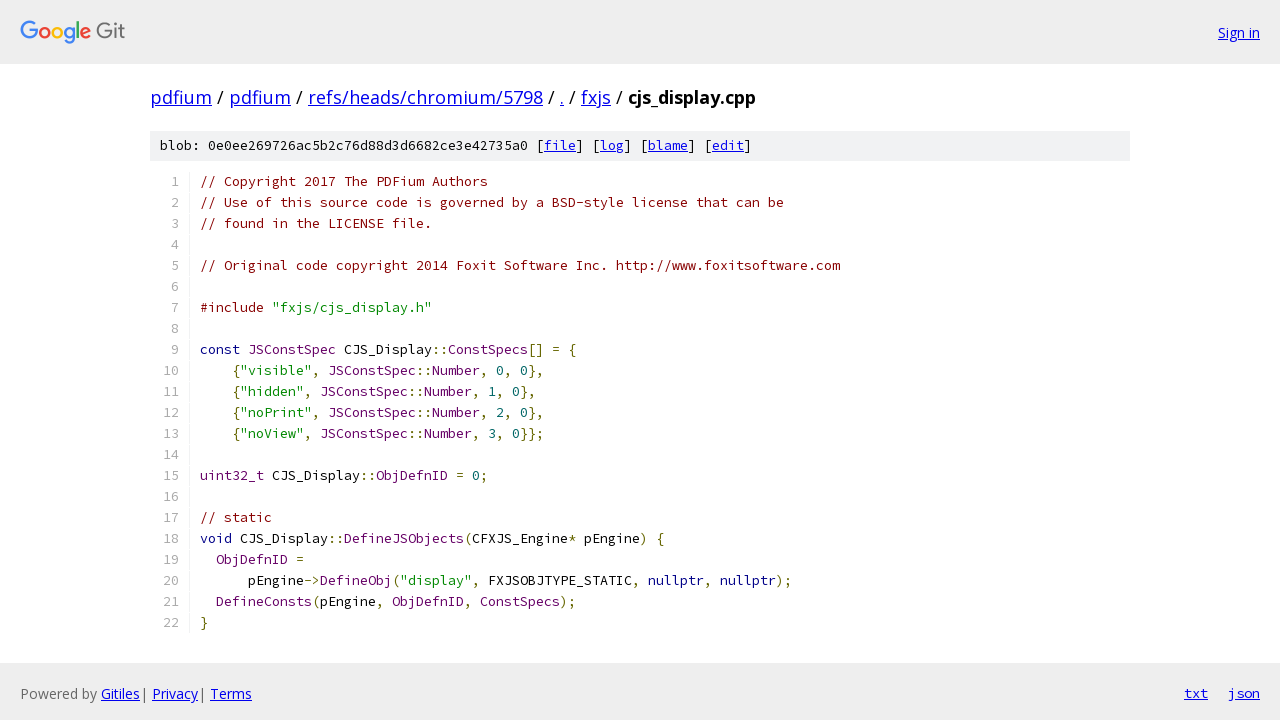

--- FILE ---
content_type: text/html; charset=utf-8
request_url: https://pdfium.googlesource.com/pdfium/+/refs/heads/chromium/5798/fxjs/cjs_display.cpp
body_size: 1541
content:
<!DOCTYPE html><html lang="en"><head><meta charset="utf-8"><meta name="viewport" content="width=device-width, initial-scale=1"><title>fxjs/cjs_display.cpp - pdfium - Git at Google</title><link rel="stylesheet" type="text/css" href="/+static/base.css"><link rel="stylesheet" type="text/css" href="/+static/prettify/prettify.css"><!-- default customHeadTagPart --></head><body class="Site"><header class="Site-header"><div class="Header"><a class="Header-image" href="/"><img src="//www.gstatic.com/images/branding/lockups/2x/lockup_git_color_108x24dp.png" width="108" height="24" alt="Google Git"></a><div class="Header-menu"> <a class="Header-menuItem" href="https://accounts.google.com/AccountChooser?faa=1&amp;continue=https://pdfium.googlesource.com/login/pdfium/%2B/refs/heads/chromium/5798/fxjs/cjs_display.cpp">Sign in</a> </div></div></header><div class="Site-content"><div class="Container "><div class="Breadcrumbs"><a class="Breadcrumbs-crumb" href="/?format=HTML">pdfium</a> / <a class="Breadcrumbs-crumb" href="/pdfium/">pdfium</a> / <a class="Breadcrumbs-crumb" href="/pdfium/+/refs/heads/chromium/5798">refs/heads/chromium/5798</a> / <a class="Breadcrumbs-crumb" href="/pdfium/+/refs/heads/chromium/5798/">.</a> / <a class="Breadcrumbs-crumb" href="/pdfium/+/refs/heads/chromium/5798/fxjs">fxjs</a> / <span class="Breadcrumbs-crumb">cjs_display.cpp</span></div><div class="u-sha1 u-monospace BlobSha1">blob: 0e0ee269726ac5b2c76d88d3d6682ce3e42735a0 [<a href="/pdfium/+/refs/heads/chromium/5798/fxjs/cjs_display.cpp">file</a>] [<a href="/pdfium/+log/refs/heads/chromium/5798/fxjs/cjs_display.cpp">log</a>] [<a href="/pdfium/+blame/refs/heads/chromium/5798/fxjs/cjs_display.cpp">blame</a>] [<a href="https://pdfium-review.googlesource.com/admin/repos/edit/repo/pdfium/branch/refs/heads/chromium/5798/file/fxjs/cjs_display.cpp">edit</a>]</div><table class="FileContents"><tr class="u-pre u-monospace FileContents-line"><td class="u-lineNum u-noSelect FileContents-lineNum" data-line-number="1"></td><td class="FileContents-lineContents" id="1"><span class="com">// Copyright 2017 The PDFium Authors</span></td></tr><tr class="u-pre u-monospace FileContents-line"><td class="u-lineNum u-noSelect FileContents-lineNum" data-line-number="2"></td><td class="FileContents-lineContents" id="2"><span class="com">// Use of this source code is governed by a BSD-style license that can be</span></td></tr><tr class="u-pre u-monospace FileContents-line"><td class="u-lineNum u-noSelect FileContents-lineNum" data-line-number="3"></td><td class="FileContents-lineContents" id="3"><span class="com">// found in the LICENSE file.</span></td></tr><tr class="u-pre u-monospace FileContents-line"><td class="u-lineNum u-noSelect FileContents-lineNum" data-line-number="4"></td><td class="FileContents-lineContents" id="4"></td></tr><tr class="u-pre u-monospace FileContents-line"><td class="u-lineNum u-noSelect FileContents-lineNum" data-line-number="5"></td><td class="FileContents-lineContents" id="5"><span class="com">// Original code copyright 2014 Foxit Software Inc. http://www.foxitsoftware.com</span></td></tr><tr class="u-pre u-monospace FileContents-line"><td class="u-lineNum u-noSelect FileContents-lineNum" data-line-number="6"></td><td class="FileContents-lineContents" id="6"></td></tr><tr class="u-pre u-monospace FileContents-line"><td class="u-lineNum u-noSelect FileContents-lineNum" data-line-number="7"></td><td class="FileContents-lineContents" id="7"><span class="com">#include</span><span class="pln"> </span><span class="str">&quot;fxjs/cjs_display.h&quot;</span></td></tr><tr class="u-pre u-monospace FileContents-line"><td class="u-lineNum u-noSelect FileContents-lineNum" data-line-number="8"></td><td class="FileContents-lineContents" id="8"></td></tr><tr class="u-pre u-monospace FileContents-line"><td class="u-lineNum u-noSelect FileContents-lineNum" data-line-number="9"></td><td class="FileContents-lineContents" id="9"><span class="kwd">const</span><span class="pln"> </span><span class="typ">JSConstSpec</span><span class="pln"> CJS_Display</span><span class="pun">::</span><span class="typ">ConstSpecs</span><span class="pun">[]</span><span class="pln"> </span><span class="pun">=</span><span class="pln"> </span><span class="pun">{</span></td></tr><tr class="u-pre u-monospace FileContents-line"><td class="u-lineNum u-noSelect FileContents-lineNum" data-line-number="10"></td><td class="FileContents-lineContents" id="10"><span class="pln">    </span><span class="pun">{</span><span class="str">&quot;visible&quot;</span><span class="pun">,</span><span class="pln"> </span><span class="typ">JSConstSpec</span><span class="pun">::</span><span class="typ">Number</span><span class="pun">,</span><span class="pln"> </span><span class="lit">0</span><span class="pun">,</span><span class="pln"> </span><span class="lit">0</span><span class="pun">},</span></td></tr><tr class="u-pre u-monospace FileContents-line"><td class="u-lineNum u-noSelect FileContents-lineNum" data-line-number="11"></td><td class="FileContents-lineContents" id="11"><span class="pln">    </span><span class="pun">{</span><span class="str">&quot;hidden&quot;</span><span class="pun">,</span><span class="pln"> </span><span class="typ">JSConstSpec</span><span class="pun">::</span><span class="typ">Number</span><span class="pun">,</span><span class="pln"> </span><span class="lit">1</span><span class="pun">,</span><span class="pln"> </span><span class="lit">0</span><span class="pun">},</span></td></tr><tr class="u-pre u-monospace FileContents-line"><td class="u-lineNum u-noSelect FileContents-lineNum" data-line-number="12"></td><td class="FileContents-lineContents" id="12"><span class="pln">    </span><span class="pun">{</span><span class="str">&quot;noPrint&quot;</span><span class="pun">,</span><span class="pln"> </span><span class="typ">JSConstSpec</span><span class="pun">::</span><span class="typ">Number</span><span class="pun">,</span><span class="pln"> </span><span class="lit">2</span><span class="pun">,</span><span class="pln"> </span><span class="lit">0</span><span class="pun">},</span></td></tr><tr class="u-pre u-monospace FileContents-line"><td class="u-lineNum u-noSelect FileContents-lineNum" data-line-number="13"></td><td class="FileContents-lineContents" id="13"><span class="pln">    </span><span class="pun">{</span><span class="str">&quot;noView&quot;</span><span class="pun">,</span><span class="pln"> </span><span class="typ">JSConstSpec</span><span class="pun">::</span><span class="typ">Number</span><span class="pun">,</span><span class="pln"> </span><span class="lit">3</span><span class="pun">,</span><span class="pln"> </span><span class="lit">0</span><span class="pun">}};</span></td></tr><tr class="u-pre u-monospace FileContents-line"><td class="u-lineNum u-noSelect FileContents-lineNum" data-line-number="14"></td><td class="FileContents-lineContents" id="14"></td></tr><tr class="u-pre u-monospace FileContents-line"><td class="u-lineNum u-noSelect FileContents-lineNum" data-line-number="15"></td><td class="FileContents-lineContents" id="15"><span class="typ">uint32_t</span><span class="pln"> CJS_Display</span><span class="pun">::</span><span class="typ">ObjDefnID</span><span class="pln"> </span><span class="pun">=</span><span class="pln"> </span><span class="lit">0</span><span class="pun">;</span></td></tr><tr class="u-pre u-monospace FileContents-line"><td class="u-lineNum u-noSelect FileContents-lineNum" data-line-number="16"></td><td class="FileContents-lineContents" id="16"></td></tr><tr class="u-pre u-monospace FileContents-line"><td class="u-lineNum u-noSelect FileContents-lineNum" data-line-number="17"></td><td class="FileContents-lineContents" id="17"><span class="com">// static</span></td></tr><tr class="u-pre u-monospace FileContents-line"><td class="u-lineNum u-noSelect FileContents-lineNum" data-line-number="18"></td><td class="FileContents-lineContents" id="18"><span class="kwd">void</span><span class="pln"> CJS_Display</span><span class="pun">::</span><span class="typ">DefineJSObjects</span><span class="pun">(</span><span class="pln">CFXJS_Engine</span><span class="pun">*</span><span class="pln"> pEngine</span><span class="pun">)</span><span class="pln"> </span><span class="pun">{</span></td></tr><tr class="u-pre u-monospace FileContents-line"><td class="u-lineNum u-noSelect FileContents-lineNum" data-line-number="19"></td><td class="FileContents-lineContents" id="19"><span class="pln">  </span><span class="typ">ObjDefnID</span><span class="pln"> </span><span class="pun">=</span></td></tr><tr class="u-pre u-monospace FileContents-line"><td class="u-lineNum u-noSelect FileContents-lineNum" data-line-number="20"></td><td class="FileContents-lineContents" id="20"><span class="pln">      pEngine</span><span class="pun">-&gt;</span><span class="typ">DefineObj</span><span class="pun">(</span><span class="str">&quot;display&quot;</span><span class="pun">,</span><span class="pln"> FXJSOBJTYPE_STATIC</span><span class="pun">,</span><span class="pln"> </span><span class="kwd">nullptr</span><span class="pun">,</span><span class="pln"> </span><span class="kwd">nullptr</span><span class="pun">);</span></td></tr><tr class="u-pre u-monospace FileContents-line"><td class="u-lineNum u-noSelect FileContents-lineNum" data-line-number="21"></td><td class="FileContents-lineContents" id="21"><span class="pln">  </span><span class="typ">DefineConsts</span><span class="pun">(</span><span class="pln">pEngine</span><span class="pun">,</span><span class="pln"> </span><span class="typ">ObjDefnID</span><span class="pun">,</span><span class="pln"> </span><span class="typ">ConstSpecs</span><span class="pun">);</span></td></tr><tr class="u-pre u-monospace FileContents-line"><td class="u-lineNum u-noSelect FileContents-lineNum" data-line-number="22"></td><td class="FileContents-lineContents" id="22"><span class="pun">}</span></td></tr></table><script nonce="HxWI_79Xl-Ox7XpBMyQYoA">for (let lineNumEl of document.querySelectorAll('td.u-lineNum')) {lineNumEl.onclick = () => {window.location.hash = `#${lineNumEl.getAttribute('data-line-number')}`;};}</script></div> <!-- Container --></div> <!-- Site-content --><footer class="Site-footer"><div class="Footer"><span class="Footer-poweredBy">Powered by <a href="https://gerrit.googlesource.com/gitiles/">Gitiles</a>| <a href="https://policies.google.com/privacy">Privacy</a>| <a href="https://policies.google.com/terms">Terms</a></span><span class="Footer-formats"><a class="u-monospace Footer-formatsItem" href="?format=TEXT">txt</a> <a class="u-monospace Footer-formatsItem" href="?format=JSON">json</a></span></div></footer></body></html>